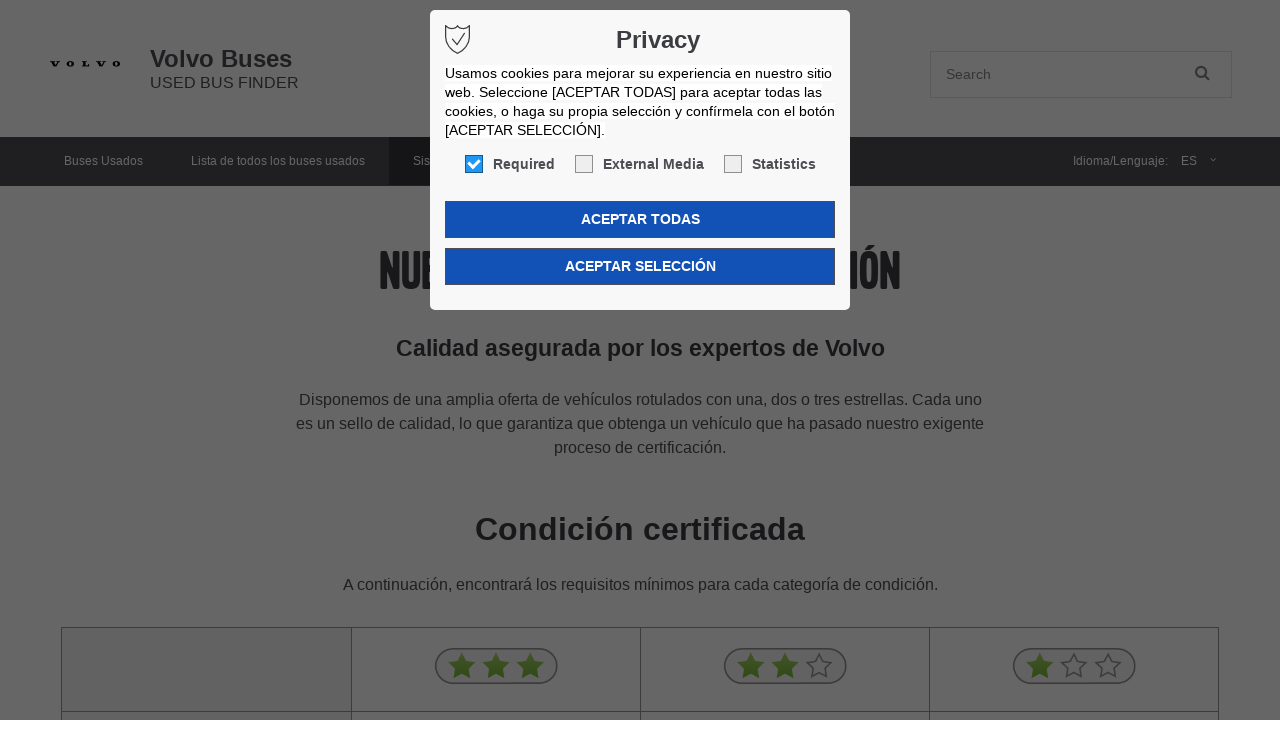

--- FILE ---
content_type: text/html; charset=utf-8
request_url: https://www.volvousedbusfinder.eu/es/sistema-de-valoracion.html
body_size: 10795
content:
<!DOCTYPE html>
<html lang="es">
<head>
<meta charset="utf-8">
<meta name="robots" content="index,follow">
<meta name="description" content="Hay muchas razones para comprar un autobús usado certificado en Volvo Used Bus Center.">
<meta name="keywords" content="">
<meta name="generator" content="Contao Open Source CMS">
<meta name="viewport" content="height=device-height, width=device-width, initial-scale=1.0, minimum-scale=1.0, maximum-scale=1.0, user-scalable=no, target-densitydpi=device-dpi">
<title>Sistema de valoración - Volvo Usedbus Center - Buses Usados Certificados</title>
<base href="https://www.volvousedbusfinder.eu/">
<link rel="shortcut icon" href="files/cto_layout/img/favicon.ico" type="image/x-icon">
<link rel="apple-touch-icon" href="files/cto_layout/img/apple-touch-icon.png">
<link rel="stylesheet" href="system/modules/pct_iconpicker/assets/vendor/font-awesome/4.7.0/css/font-awesome.min.css?v=7fa06f9b"><link rel="stylesheet" href="assets/css/grid.css,colorbox.min.css,tablesorter.min.css,swipe.min.css,styl...-998d67d5.css"><link rel="stylesheet" type="text/css" media="screen" href="assets/css/font-awesome.min.css,swiper.min.css,jquery.mmenu.all.css,animate...-ee85daf6.css">
<!-- pct_themer module (start)-->
<link id="layout_css" rel="stylesheet" title="theme_css_session" type="text/css" href="system/modules/pct_themer/assets/eclipse_cardealer/css/layout.css">
<!-- pct_themer module (end)-->
<link rel="stylesheet" type="text/css" href="files/cto_layout/css/print.css" media="print">
<!-- custom scripts -->
<script src="files/cto_layout/scripts/customize.js"></script>
<script src="assets/js/jquery.min.js-c31f118d.js"></script>

<script data-privacy='3' data-src='https://www.googletagmanager.com/gtag/js?id=G-X8H1LDKW9F'></script>
<script>
	function initGoogleAnalyticsVier()
	{
	  window.dataLayer = window.dataLayer || [];
	  function gtag(){dataLayer.push(arguments);}
	  gtag('js', new Date());
	  gtag('config', 'G-X8H1LDKW9F');
	}
	
	// Optin privacy setting token
	var token = localStorage.getItem('user_privacy_settings');
	if( token == undefined )
	{
		token = '';
	}
	if(token.indexOf(3) >= 0)
	{
	  	initGoogleAnalyticsVier();
	}
	
	// listen to privacy event
	jQuery(document).on('Privacy.changed',function(event,params)
	{
		if(params.level.indexOf(3) >= 0)
		{
			initGoogleAnalyticsVier();
		}
	});	
</script>


<script>

function initGoogleAnalytics()
{
  (function(i,s,o,g,r,a,m){i['GoogleAnalyticsObject']=r;i[r]=i[r]||function(){(i[r].q=i[r].q||[]).push(arguments)},i[r].l=1*new Date();a=s.createElement(o),m=s.getElementsByTagName(o)[0];a.async=1;a.src=g;m.parentNode.insertBefore(a,m)})(window,document,'script','https://www.google-analytics.com/analytics.js','ga');
  ga('create', 'UA-108296534-1', 'auto');
  ga('set', 'anonymizeIp', true);
  ga('send', 'pageview');
}

// Optin privacy setting token
var token = localStorage.getItem('user_privacy_settings');
if( token == undefined )
{
	token = '';
}
if(token.indexOf(3) >= 0)
{
  	initGoogleAnalytics();
}

// listen to privacy event
jQuery(document).on('Privacy.changed',function(event,params)
{
	if(params.level.indexOf(3) >= 0)
	{
		initGoogleAnalytics();
	}
});

</script>

<link rel="apple-touch-icon" sizes="57x57" href="/files/cto_layout/img/favicon/apple-icon-57x57.png">
<link rel="apple-touch-icon" sizes="60x60" href="/files/cto_layout/img/favicon/apple-icon-60x60.png">
<link rel="apple-touch-icon" sizes="72x72" href="/files/cto_layout/img/favicon/apple-icon-72x72.png">
<link rel="apple-touch-icon" sizes="76x76" href="/files/cto_layout/img/favicon/apple-icon-76x76.png">
<link rel="apple-touch-icon" sizes="114x114" href="/files/cto_layout/img/favicon/apple-icon-114x114.png">
<link rel="apple-touch-icon" sizes="120x120" href="/files/cto_layout/img/favicon/apple-icon-120x120.png">
<link rel="apple-touch-icon" sizes="144x144" href="/files/cto_layout/img/favicon/apple-icon-144x144.png">
<link rel="apple-touch-icon" sizes="152x152" href="/files/cto_layout/img/favicon/apple-icon-152x152.png">
<link rel="apple-touch-icon" sizes="180x180" href="/files/cto_layout/img/favicon/apple-icon-180x180.png">
<link rel="icon" type="image/png" sizes="192x192"  href="/files/cto_layout/img/favicon/android-icon-192x192.png">
<link rel="icon" type="image/png" sizes="32x32" href="/files/cto_layout/img/favicon/favicon-32x32.png">
<link rel="icon" type="image/png" sizes="96x96" href="/files/cto_layout/img/favicon/favicon-96x96.png">
<link rel="icon" type="image/png" sizes="16x16" href="/files/cto_layout/img/favicon/favicon-16x16.png">
<link rel="manifest" href="/files/cto_layout/img/favicon/manifest.json">
<meta name="msapplication-TileColor" content="#ffffff">
<meta name="msapplication-TileImage" content="/files/cto_layout/img/favicon/ms-icon-144x144.png">
<meta name="theme-color" content="#ffffff">
</head>
<body class="mac chrome blink ch131 home float_left">


<div id="privacy_optin_666" class="mod_privacy_optin_medium">
	<div class="privacy_overlay"></div>
	<div class="privacy_popup">
		<div class="privacy_content">
			<div class="privacy_settings">
				<!-- info text after ajax -->
				<div id="ajax_info_666" class="ajax_info"></div>
									<h2>Privacy</h2>
								<div class="privacy_text"><p><span style="color: #000000; font-family: Roboto, sans-serif; font-size: 14px; font-style: normal; font-variant-ligatures: normal; font-variant-caps: normal; font-weight: 400; letter-spacing: normal; orphans: 2; text-align: start; text-indent: 0px; text-transform: none; white-space: normal; widows: 2; word-spacing: 0px; -webkit-text-stroke-width: 0px; background-color: #ffffff; text-decoration-thickness: initial; text-decoration-style: initial; text-decoration-color: initial; display: inline !important; float: none;">Usamos cookies para mejorar su experiencia en nuestro sitio web. Seleccione [ACEPTAR TODAS] para aceptar todas las cookies, o haga su propia selección y confírmela con el botón [ACEPTAR SELECCIÓN].</span></p></div>
				<form id="user_privacy_settings_666" name="user_privacy_settings" method="post">
					<input type="hidden" name="FORM_SUBMIT" value="user_privacy_settings">
					<input type="hidden" name="REQUEST_TOKEN" value="XYoz3W5tedHrJtVwTsd96Gl-PhdLtLFfdjO1tjpg4ks">
					<div class="privacy_checkboxes">
												<div class="privacy_item active">
							<label class="privacy_label">Required								<input type="checkbox" required class="checkbox mandatory" name="privacy" id="cookiebar_privacy_1" value="1" checked>
								<span class="privacy_checkmark"></span>
							</label>
						</div>
																		<div class="privacy_item">
							<label class="privacy_label">External Media								<input type="checkbox" class="checkbox" name="privacy" id="cookiebar_privacy_2" value="2">
								<span class="privacy_checkmark"></span>
							</label>
						</div>
																		<div class="privacy_item">
							<label class="privacy_label">Statistics								<input type="checkbox" class="checkbox" name="privacy" id="cookiebar_privacy_3" value="3">
								<span class="privacy_checkmark"></span>
							</label>
						</div>
											</div>
					<div class="privacy_buttons">
						<input type="submit" name="save_all_settings" class="submit all" value="ACEPTAR TODAS">
						<input type="submit" name="save_settings" class="submit "  value="ACEPTAR SELECCIÓN">
					</div>
				</form>
				<div class="privacy_links">
															<!--<a href="#" class="privacy_help_link">&#123;&#123;iflng::en&#125;&#125;Further information&#123;&#123;iflng&#125;&#125;&#123;&#123;iflng::de&#125;&#125;Weitere Informationen&#123;&#123;iflng&#125;&#125;</a>//-->
				</div>
			</div>
			<div class="privacy_help">
				<div></div>
				<div class="privacy_help_link"></div>
			</div>
		</div>
	</div>
</div>

<script>
jQuery(document).ready(function()
{
	// remove token
	if(window.location.search.indexOf('clear_privacy_settings') >= 0)
	{
		PrivacyManager.optout('es/sistema-de-valoracion.html');
	}

	var privacy = localStorage.getItem('user_privacy_settings');
	var expires = Number( localStorage.getItem('user_privacy_settings_expires') );
	// check lease time
	var now = new Date().setDate(new Date().getDate());
	if( now >= expires )
	{
		expires = 0;
	}

	if(privacy == undefined || privacy == '' || expires <= 0 )
	{
		jQuery('#privacy_optin_666').addClass('open');
		// set privacy level to -1
		privacy = '0';
	}

	// set a body class
	jQuery('body').addClass('privacy_setting_'+privacy.toString().split(',').join('-'));

	// hide the info
	jQuery('#ajax_info_666').hide();

	var form = jQuery('#user_privacy_settings_666');
	var isValid = false;

	// remove readonly from submit when user changes its selection
	form.find('input[type="checkbox"]').change(function(e)
	{
		isValid = false;
		// required field changed
		if( form.find('input[required].mandatory').is(':checked') === true )
		{
			isValid = true;
		}

		form.find('input[name="save_settings"]').addClass('readonly');
		form.find('input[name="save_settings"]').prop('disabled', true);
		
		if( isValid === true )
		{
			form.find('input[name="save_settings"]').removeClass('readonly');
			form.find('input[name="save_settings"]').prop('disabled', false);
		}
	});

	// allow all
	form.find('input[name="save_all_settings"]').click(function(e) 
	{
		e.preventDefault();
		// check all checkboxes for user feedback
		form.find('input[type="checkbox"]').prop('checked',true);
		// all good
		isValid = true;
		// fire save
		form.find('input[name="save_settings"]').trigger('click');
	});

		// preselections make it valid
	isValid = true;
	
	form.find('input[name="save_settings"]').click(function(e)
	{
		e.preventDefault();

		// check if a required field is still not set
		if( isValid === false )
		{
			return false;
		}

		// show ajax info
		jQuery('#ajax_info_666').fadeIn(50);
		
		// get the user selection
		var privacy = PrivacyManager.getUserSelectionFromFormData( form.serializeArray() ).join(',');
		
		// set local storage
		localStorage.setItem('user_privacy_settings',privacy);
		// set lease time
		var expires = new Date().setDate(new Date().getDate() + 30);
		localStorage.setItem('user_privacy_settings_expires',expires);
		// set a body class
		jQuery('body').addClass('privacy_setting_'+privacy.toString().split(',').join('-'));
		// remove negative body class
		jQuery('body').removeClass('privacy_setting_0');
		setTimeout(function()
		{
			// fire JS event
			jQuery(document).trigger('Privacy.changed',{'level':privacy});

			// fire form as usal to catch it via php
			//form.submit();
		}, 500);

	});

	// help info
	jQuery('#privacy_optin_666 .privacy_help_link').click(function()
	{
		jQuery('#privacy_optin_666 .privacy_popup').toggleClass('view_help');
	});

	// help - scrollToTop
	jQuery('#privacy_optin_666 .privacy_help_link').click(function()
	{
		jQuery("html, body").animate({ scrollTop: 0 });
		return false;
	});

});

// listen to Privacy event
jQuery(document).on('Privacy.changed',function(event,params)
{
	if(PrivacyManager.hasAccess(1))
	{
		jQuery('#privacy_optin_666').removeClass('open');
		// send ajax for log file
		jQuery.ajax(
		{
			url:location.href,
			data:{'user_privacy_settings':params.level,'tstamp':Math.round(new Date().getTime()/1000)}
		});
	}
});

// Opt-out listener
jQuery(document).ready(function()
{
	jQuery('.privacy_optout_click, .privacy_optout_link').click(function()
	{
		PrivacyManager.optout();
	});
});
</script>


<!--[if lt IE 9]><p id="chromeframe">You are using an outdated browser. <a href="http://browsehappy.com/">Upgrade your browser today</a> or <a href="http://www.google.com/chromeframe/?redirect=true">install Google Chrome Frame</a> to better experience this site.</p><![endif]-->
<div>
	
	<div id="contentwrapper">
		<div id="fix-wrapper">
		<div id="top-wrapper">
												<div id="top">
						<div class="inside">
							
<ul><li>&nbsp;</li></ul>
<!--<ul class="top-links list-inline">
	<li><i class="fa fa-globe"></i>
        &#123;&#123;iflng::de&#125;&#125;<a href="https://www.volvobuses.at/de-at/market-selector.html">Markt wechseln</a> <i class="fa fa-chevron-right"></i>
		&#123;&#123;iflng::en&#125;&#125;<a href="https://www.volvobuses.com/en-en/market-selector.html">Choose market</a> <i class="fa fa-chevron-right"></i>
		&#123;&#123;iflng::sv&#125;&#125;<a href="https://www.volvobuses.se/sv-se/market-selector.html">Choose market</a> <i class="fa fa-chevron-right"></i>
		&#123;&#123;iflng::es&#125;&#125;<a href="https://www.volvobuses.es/es-es/market-selector.html">Choose market</a> <i class="fa fa-chevron-right"></i>
		&#123;&#123;iflng::da&#125;&#125;<a href="https://www.volvobuses.dk/da-dk/market-selector.html">Choose market</a> <i class="fa fa-chevron-right"></i>
		&#123;&#123;iflng::fi&#125;&#125;<a href="https://www.volvobuses.fi/fi-fi/market-selector.html">Choose market</a> <i class="fa fa-chevron-right"></i>
		&#123;&#123;iflng&#125;&#125;
    </li>
    <li><i class="fa fa-info"></i>
        &#123;&#123;iflng::de&#125;&#125;<a href="https://www.volvobuses.at/de-at/contact/contact-us.html">Kontaktieren Sie uns</a> <i class="fa fa-chevron-right"></i>
		&#123;&#123;iflng::en&#125;&#125;<a href="https://www.volvobuses.com/en-en/contact/contact-us.html">Contact us</a> <i class="fa fa-chevron-right"></i>
		&#123;&#123;iflng::sv&#125;&#125;<a href="https://www.volvobuses.se/sv-se/contact/contact-us.html">Kontakta oss</a> <i class="fa fa-chevron-right"></i>
		&#123;&#123;iflng::es&#125;&#125;<a href="https://www.volvobuses.es/es-es/contact/contact-us.html">Contacto</a> <i class="fa fa-chevron-right"></i>
		&#123;&#123;iflng::da&#125;&#125;<a href="https://www.volvobuses.dk/da-dk/contact/contact-us.html">Kontakta os</a> <i class="fa fa-chevron-right"></i>
		&#123;&#123;iflng::fi&#125;&#125;<a href="https://www.volvobuses.fi/fi-fi/contact/contact-us.html">Ota yhteyttä</a> <i class="fa fa-chevron-right"></i>
		&#123;&#123;iflng&#125;&#125;
    </li>
    <li><i class="fa fa-map-marker"></i>
        &#123;&#123;iflng::de&#125;&#125;<a href="https://www.volvobuses.at/de-at/contact/dealers-workshops.html">Werkstätten</a> <i class="fa fa-chevron-right"></i>
		&#123;&#123;iflng::en&#125;&#125;<a href="https://www.volvobuses.com/en-en/contact/dealers-workshops.html">Find Dealer</a> <i class="fa fa-chevron-right"></i>
		&#123;&#123;iflng::sv&#125;&#125;<a href="https://www.volvobuses.se/sv-se/contact/dealers-workshops.html">Hitta serviceverkstad</a> <i class="fa fa-chevron-right"></i>
		&#123;&#123;iflng::es&#125;&#125;<a href="https://www.volvobuses.es/es-es/contact/dealers-workshops.html">Buscar concesionario</a> <i class="fa fa-chevron-right"></i>
		&#123;&#123;iflng::da&#125;&#125;<a href="https://www.volvobuses.dk/da-dk/contact/dealers-workshops.html">Find forhandler</a> <i class="fa fa-chevron-right"></i>
		&#123;&#123;iflng::fi&#125;&#125;<a href="https://www.volvobuses.fi/fi-fi/contact/dealers-workshops.html">Etsi jälleenmyyjä</a> <i class="fa fa-chevron-right"></i>
		&#123;&#123;iflng&#125;&#125;
    </li>
    <li class="last"><i class="fa fa-shopping-cart"></i>
        <a target="_blank" href="https://merchandise.volvotrucks.com/en/catalog/node/truck-models-volvo-bus-scale-models">Volvo Merchandise</a> <i class="fa fa-chevron-right"></i>
    </li>	
</ul>//-->							<hr class="clear">
						</div>
						<div class="offcanvas-trigger"><span class="line1"></span><span class="line2"></span></div>
					</div>
									
												<header id="header" class="header original">
						<div class="inside">
							<div class="inside2">
							

<div class="logo"><a href="es/buses-usados.html"></a></div>

<div class="title">
<span class="section">Volvo Buses</span> <span class="location">Used Bus Finder</span>
</div>
<!-- indexer::stop -->
<div class="mod_search block">

        
    <form action="https://www.volvobuses.es/es-es/search-results.html" method="get">
    <div class="formbody">
      <div class="widget widget-text">
        <label for="ctrl_keywords_642" class="invisible">Palabras clave</label>
        <input type="search" name="fulltext" id="ctrl_keywords_642" class="text" placeholder="Search" value="">
      </div>
      <div class="widget widget-submit">
        <button type="submit" id="ctrl_submit_642" class="submit"><i class="fa fa-search"></i></button>
      </div>
          </div>
  </form>

  
  

</div>
<!-- indexer::continue -->
							</div>
							<div id="navi">
								<div class="inside3">
																</div>
							</div>
							<div id="navi2">
								<div class="inside3">
								
<div class="mod_langswitcher meta-nav">
Idioma/Lenguaje:	
<div class="mod_langswitcher_inside">



ES


<ul>
<li><a href="de/zertifizierte-gebrauchtbusse.html">DE</a></li>
<li><a href="en/used-buses.html">EN</a></li>
<li><a href="sv/begagnade-bussar.html">SV</a></li>
<li><a href="es/buses-usados.html">ES</a></li>
<li><a href="fi/kaytetyt-linja-autot.html">FI</a></li>
</ul>
</div>
</div>
<!-- indexer::stop -->
<nav class="mod_navigation mainmenu block" itemscope itemtype="http://schema.org/SiteNavigationElement">

  
  <a href="es/sistema-de-valoracion.html#skipNavigation644" class="invisible">Saltar navegación</a>

     
<ul class="vlist level_1">
        
    <li class="float_left floatbox sibling"><ol class="inner">    
    	
	<li class="mlist float_left home sibling first ">
	 
			<a href="es/buses-usados.html" title="Certified Used Buses" class="a-level_1 float_left home sibling first"><span>Buses Usados</span></a>
					
          	</li>
		
	
         
        
    	
	<li class="mlist float_left list sort sibling ">
	 
			<a href="es/lista-de-todos-los-buses-usados.html" title="Listado de stock de los autobuses de ocasión" class="a-level_1 float_left list sort sibling"><span>Lista de todos los buses usados</span></a>
					
          	</li>
		
	
         
        
    	
	<li class="mlist active float_left mm-selected">
	 
			<a href="es/sistema-de-valoracion.html" title="Sistema de valoración" class="a-level_1 active float_left"><span>Sistema de valoración</span></a>
					
          	</li>
		
	
         
        
    	
	<li class="mlist float_left team sibling last ">
	 
			<a href="es/centros-de-autobuses-usados.html" title="Centros de autobuses usados" class="a-level_1 float_left team sibling last"><span>Centros de autobuses usados</span></a>
					
          	</li>
	</ol></li>	
	
     </ul>
  <span id="skipNavigation644" class="invisible"></span>

</nav>
<!-- indexer::continue -->
								</div>
							</div>							
						</div>	
						<div class="clear"></div>
					</header>
					<div class="clear"></div>
									</div>
		</div>		
					<div id="slider">
				<div class="inside">
					
<section class="ce_accordionSingle first last ce_accordion ce_text block" id="mobnav2">

  <div class="toggler">
    Sistema de valoración  </div>

  <div class="accordion">
    <div>
              <p>
<!-- indexer::stop -->
<nav class="mod_navigation block" id="mobnav2" itemscope itemtype="http://schema.org/SiteNavigationElement">

  
  <a href="es/sistema-de-valoracion.html#skipNavigation645" class="invisible">Saltar navegación</a>

  <ul class="vlist level_1">
        
    	
	<li class="mlist float_left home sibling first "><a href="es/buses-usados.html" title="Certified Used Buses" class="a-level_1 float_left home sibling first"><i class="float_left home sibling first"></i>Buses Usados</a></li>

         
    	
	<li class="mlist float_left list sort sibling "><a href="es/lista-de-todos-los-buses-usados.html" title="Listado de stock de los autobuses de ocasión" class="a-level_1 float_left list sort sibling"><i class="float_left list sort sibling"></i>Lista de todos los buses usados</a></li>

         
    	
	<li class="mlist active float_left mm-selected"><a href="es/sistema-de-valoracion.html" title="Sistema de valoración" class="a-level_1 active float_left"><i class="active float_left"></i>Sistema de valoración</a></li>

         
    	
	<li class="mlist float_left team sibling last "><a href="es/centros-de-autobuses-usados.html" title="Centros de autobuses usados" class="a-level_1 float_left team sibling last"><i class="float_left team sibling last"></i>Centros de autobuses usados</a></li>

     </ul>



  <span id="skipNavigation645" class="invisible"></span>

</nav>
<!-- indexer::continue -->
</p>      
      
          </div>
  </div>

</section>
  
				</div>
			</div>
				
									
					<div id="wrapper">
				<div id="container">
					
											<section id="main">
							<div class="inside">
								

  <div class="mod_article rating first block" id="article-10913">
    
          <div class="ce_text_extented first last block align-center color-default font_no_serif font-size-default font-style-default lh-default font-weight-default mt-default mb-default mt-default-s mt-default-s" style=" max-width:700px;">
	
<div  class="ce_textarea attribute textarea"><h1>Nuestro sistema de calificación</h1>
<h4>Calidad asegurada por los expertos de Volvo</h4>
<p>Disponemos de una amplia oferta de vehículos rotulados con una, dos o tres estrellas. Cada uno es un sello de calidad, lo que garantiza que obtenga un vehículo que ha pasado nuestro exigente proceso de certificación.</p></div>
</div>    
      </div>



  <div class="mod_article block" id="article-10914">
    
          <div class="ce_text_extented first block align-center color-default font_no_serif font-size-default font-style-default lh-default font-weight-default mt-default mb-xs mt-no-s mb-xs-s" style="">
	
<div  class="ce_textarea attribute textarea"><h2>Condición certificada</h2>
<p>A continuación, encontrará los requisitos mínimos para cada categoría de condición.</p></div>
</div>
<div class="no-mobile">
<div class="ce_table klassifizierung block">

        
  
  <table id="table_74817">
    
          <thead>
        <tr>
                      <th class="head_0 col_first unsortable">&nbsp;</th>
                      <th class="head_1"><img src="files/cto_layout/img/3-stars.png"  width="200" height="60" alt="3-stars"></th>
                      <th class="head_2"><img src="files/cto_layout/img/2-stars.png"  width="200" height="60" alt="2-stars"></th>
                      <th class="head_3 col_last"><img src="files/cto_layout/img/1-stars.png"  width="200" height="60" alt="1-stars"></th>
                  </tr>
      </thead>
    
    
    <tbody>
              <tr class="row_0 row_first odd">
                                    <th scope="row" class="col_0 col_first">Edad</th>
                                                <td class="col_1">Hasta 4 años</td>
                                                <td class="col_2">Hasta 6 años</td>
                                                <td class="col_3 col_last">Cada</td>
                              </tr>
              <tr class="row_1 even">
                                    <th scope="row" class="col_0 col_first">Kilometraje</th>
                                                <td class="col_1">Hasta 400,000 km</td>
                                                <td class="col_2">Hasta 600.000 km</td>
                                                <td class="col_3 col_last">Cada</td>
                              </tr>
              <tr class="row_2 odd">
                                    <th scope="row" class="col_0 col_first">Condición de los neumáticos</th>
                                                <td class="col_1">Al menos 60%</td>
                                                <td class="col_2">Al menos 50%</td>
                                                <td class="col_3 col_last">Cada</td>
                              </tr>
              <tr class="row_3 even">
                                    <th scope="row" class="col_0 col_first">Examen técnico</th>
                                                <td class="col_1"><span class="fa-check fa" ></span></td>
                                                <td class="col_2"><span class="fa-check fa" ></span></td>
                                                <td class="col_3 col_last"><span class="fa-check fa" ></span></td>
                              </tr>
              <tr class="row_4 odd">
                                    <th scope="row" class="col_0 col_first">Inspección anual (TÜV)</th>
                                                <td class="col_1"><span class="fa-check fa" ></span></td>
                                                <td class="col_2"><span class="fa-check fa" ></span></td>
                                                <td class="col_3 col_last">Not mandatory</td>
                              </tr>
              <tr class="row_5 even">
                                    <th scope="row" class="col_0 col_first">En condiciciones para circular</th>
                                                <td class="col_1"><span class="fa-check fa" ></span></td>
                                                <td class="col_2"><span class="fa-check fa" ></span></td>
                                                <td class="col_3 col_last"><span class="fa-check fa" ></span></td>
                              </tr>
              <tr class="row_6 odd">
                                    <th scope="row" class="col_0 col_first">Limpiado</th>
                                                <td class="col_1"><span class="fa-check fa" ></span></td>
                                                <td class="col_2"><span class="fa-check fa" ></span></td>
                                                <td class="col_3 col_last"><span class="fa-check fa" ></span></td>
                              </tr>
              <tr class="row_7 row_last even">
                                    <th scope="row" class="col_0 col_first">Revisado</th>
                                                <td class="col_1">Revisión completa<sup>1</sup></td>
                                                <td class="col_2">Revisión visual<sup>2</sup></td>
                                                <td class="col_3 col_last">-</td>
                              </tr>
          </tbody>
  </table>


</div>

</div>
<section class="ce_accordionSingle klassifizierung-3stars ce_accordion ce_text block">

  <div class="toggler">
    <img src="files/cto_layout/img/3-stars.png"  width="200" height="60" alt="3-stars">  </div>

  <div class="accordion">
    <div>
              <p>
<div class="ce_table klassifizierung block">

        
  
  <table id="table_74817">
    
          <thead>
        <tr>
                      <th class="head_0 col_first unsortable">&nbsp;</th>
                      <th class="head_1"><img src="files/cto_layout/img/3-stars.png"  width="200" height="60" alt="3-stars"></th>
                      <th class="head_2"><img src="files/cto_layout/img/2-stars.png"  width="200" height="60" alt="2-stars"></th>
                      <th class="head_3 col_last"><img src="files/cto_layout/img/1-stars.png"  width="200" height="60" alt="1-stars"></th>
                  </tr>
      </thead>
    
    
    <tbody>
              <tr class="row_0 row_first odd">
                                    <th scope="row" class="col_0 col_first">Edad</th>
                                                <td class="col_1">Hasta 4 años</td>
                                                <td class="col_2">Hasta 6 años</td>
                                                <td class="col_3 col_last">Cada</td>
                              </tr>
              <tr class="row_1 even">
                                    <th scope="row" class="col_0 col_first">Kilometraje</th>
                                                <td class="col_1">Hasta 400,000 km</td>
                                                <td class="col_2">Hasta 600.000 km</td>
                                                <td class="col_3 col_last">Cada</td>
                              </tr>
              <tr class="row_2 odd">
                                    <th scope="row" class="col_0 col_first">Condición de los neumáticos</th>
                                                <td class="col_1">Al menos 60%</td>
                                                <td class="col_2">Al menos 50%</td>
                                                <td class="col_3 col_last">Cada</td>
                              </tr>
              <tr class="row_3 even">
                                    <th scope="row" class="col_0 col_first">Examen técnico</th>
                                                <td class="col_1"><span class="fa-check fa" ></span></td>
                                                <td class="col_2"><span class="fa-check fa" ></span></td>
                                                <td class="col_3 col_last"><span class="fa-check fa" ></span></td>
                              </tr>
              <tr class="row_4 odd">
                                    <th scope="row" class="col_0 col_first">Inspección anual (TÜV)</th>
                                                <td class="col_1"><span class="fa-check fa" ></span></td>
                                                <td class="col_2"><span class="fa-check fa" ></span></td>
                                                <td class="col_3 col_last">Not mandatory</td>
                              </tr>
              <tr class="row_5 even">
                                    <th scope="row" class="col_0 col_first">En condiciciones para circular</th>
                                                <td class="col_1"><span class="fa-check fa" ></span></td>
                                                <td class="col_2"><span class="fa-check fa" ></span></td>
                                                <td class="col_3 col_last"><span class="fa-check fa" ></span></td>
                              </tr>
              <tr class="row_6 odd">
                                    <th scope="row" class="col_0 col_first">Limpiado</th>
                                                <td class="col_1"><span class="fa-check fa" ></span></td>
                                                <td class="col_2"><span class="fa-check fa" ></span></td>
                                                <td class="col_3 col_last"><span class="fa-check fa" ></span></td>
                              </tr>
              <tr class="row_7 row_last even">
                                    <th scope="row" class="col_0 col_first">Revisado</th>
                                                <td class="col_1">Revisión completa<sup>1</sup></td>
                                                <td class="col_2">Revisión visual<sup>2</sup></td>
                                                <td class="col_3 col_last">-</td>
                              </tr>
          </tbody>
  </table>


</div>
</p>      
      
          </div>
  </div>

</section>

<section class="ce_accordionSingle klassifizierung-2stars ce_accordion ce_text block">

  <div class="toggler">
    <img src="files/cto_layout/img/2-stars.png"  width="200" height="60" alt="2-stars">  </div>

  <div class="accordion">
    <div>
              <p>
<div class="ce_table klassifizierung block">

        
  
  <table id="table_74817">
    
          <thead>
        <tr>
                      <th class="head_0 col_first unsortable">&nbsp;</th>
                      <th class="head_1"><img src="files/cto_layout/img/3-stars.png"  width="200" height="60" alt="3-stars"></th>
                      <th class="head_2"><img src="files/cto_layout/img/2-stars.png"  width="200" height="60" alt="2-stars"></th>
                      <th class="head_3 col_last"><img src="files/cto_layout/img/1-stars.png"  width="200" height="60" alt="1-stars"></th>
                  </tr>
      </thead>
    
    
    <tbody>
              <tr class="row_0 row_first odd">
                                    <th scope="row" class="col_0 col_first">Edad</th>
                                                <td class="col_1">Hasta 4 años</td>
                                                <td class="col_2">Hasta 6 años</td>
                                                <td class="col_3 col_last">Cada</td>
                              </tr>
              <tr class="row_1 even">
                                    <th scope="row" class="col_0 col_first">Kilometraje</th>
                                                <td class="col_1">Hasta 400,000 km</td>
                                                <td class="col_2">Hasta 600.000 km</td>
                                                <td class="col_3 col_last">Cada</td>
                              </tr>
              <tr class="row_2 odd">
                                    <th scope="row" class="col_0 col_first">Condición de los neumáticos</th>
                                                <td class="col_1">Al menos 60%</td>
                                                <td class="col_2">Al menos 50%</td>
                                                <td class="col_3 col_last">Cada</td>
                              </tr>
              <tr class="row_3 even">
                                    <th scope="row" class="col_0 col_first">Examen técnico</th>
                                                <td class="col_1"><span class="fa-check fa" ></span></td>
                                                <td class="col_2"><span class="fa-check fa" ></span></td>
                                                <td class="col_3 col_last"><span class="fa-check fa" ></span></td>
                              </tr>
              <tr class="row_4 odd">
                                    <th scope="row" class="col_0 col_first">Inspección anual (TÜV)</th>
                                                <td class="col_1"><span class="fa-check fa" ></span></td>
                                                <td class="col_2"><span class="fa-check fa" ></span></td>
                                                <td class="col_3 col_last">Not mandatory</td>
                              </tr>
              <tr class="row_5 even">
                                    <th scope="row" class="col_0 col_first">En condiciciones para circular</th>
                                                <td class="col_1"><span class="fa-check fa" ></span></td>
                                                <td class="col_2"><span class="fa-check fa" ></span></td>
                                                <td class="col_3 col_last"><span class="fa-check fa" ></span></td>
                              </tr>
              <tr class="row_6 odd">
                                    <th scope="row" class="col_0 col_first">Limpiado</th>
                                                <td class="col_1"><span class="fa-check fa" ></span></td>
                                                <td class="col_2"><span class="fa-check fa" ></span></td>
                                                <td class="col_3 col_last"><span class="fa-check fa" ></span></td>
                              </tr>
              <tr class="row_7 row_last even">
                                    <th scope="row" class="col_0 col_first">Revisado</th>
                                                <td class="col_1">Revisión completa<sup>1</sup></td>
                                                <td class="col_2">Revisión visual<sup>2</sup></td>
                                                <td class="col_3 col_last">-</td>
                              </tr>
          </tbody>
  </table>


</div>
</p>      
      
          </div>
  </div>

</section>

<section class="ce_accordionSingle klassifizierung-1stars ce_accordion ce_text block">

  <div class="toggler">
    <img src="files/cto_layout/img/1-stars.png"  width="200" height="60" alt="1-stars">  </div>

  <div class="accordion">
    <div>
              <p>
<div class="ce_table klassifizierung block">

        
  
  <table id="table_74817">
    
          <thead>
        <tr>
                      <th class="head_0 col_first unsortable">&nbsp;</th>
                      <th class="head_1"><img src="files/cto_layout/img/3-stars.png"  width="200" height="60" alt="3-stars"></th>
                      <th class="head_2"><img src="files/cto_layout/img/2-stars.png"  width="200" height="60" alt="2-stars"></th>
                      <th class="head_3 col_last"><img src="files/cto_layout/img/1-stars.png"  width="200" height="60" alt="1-stars"></th>
                  </tr>
      </thead>
    
    
    <tbody>
              <tr class="row_0 row_first odd">
                                    <th scope="row" class="col_0 col_first">Edad</th>
                                                <td class="col_1">Hasta 4 años</td>
                                                <td class="col_2">Hasta 6 años</td>
                                                <td class="col_3 col_last">Cada</td>
                              </tr>
              <tr class="row_1 even">
                                    <th scope="row" class="col_0 col_first">Kilometraje</th>
                                                <td class="col_1">Hasta 400,000 km</td>
                                                <td class="col_2">Hasta 600.000 km</td>
                                                <td class="col_3 col_last">Cada</td>
                              </tr>
              <tr class="row_2 odd">
                                    <th scope="row" class="col_0 col_first">Condición de los neumáticos</th>
                                                <td class="col_1">Al menos 60%</td>
                                                <td class="col_2">Al menos 50%</td>
                                                <td class="col_3 col_last">Cada</td>
                              </tr>
              <tr class="row_3 even">
                                    <th scope="row" class="col_0 col_first">Examen técnico</th>
                                                <td class="col_1"><span class="fa-check fa" ></span></td>
                                                <td class="col_2"><span class="fa-check fa" ></span></td>
                                                <td class="col_3 col_last"><span class="fa-check fa" ></span></td>
                              </tr>
              <tr class="row_4 odd">
                                    <th scope="row" class="col_0 col_first">Inspección anual (TÜV)</th>
                                                <td class="col_1"><span class="fa-check fa" ></span></td>
                                                <td class="col_2"><span class="fa-check fa" ></span></td>
                                                <td class="col_3 col_last">Not mandatory</td>
                              </tr>
              <tr class="row_5 even">
                                    <th scope="row" class="col_0 col_first">En condiciciones para circular</th>
                                                <td class="col_1"><span class="fa-check fa" ></span></td>
                                                <td class="col_2"><span class="fa-check fa" ></span></td>
                                                <td class="col_3 col_last"><span class="fa-check fa" ></span></td>
                              </tr>
              <tr class="row_6 odd">
                                    <th scope="row" class="col_0 col_first">Limpiado</th>
                                                <td class="col_1"><span class="fa-check fa" ></span></td>
                                                <td class="col_2"><span class="fa-check fa" ></span></td>
                                                <td class="col_3 col_last"><span class="fa-check fa" ></span></td>
                              </tr>
              <tr class="row_7 row_last even">
                                    <th scope="row" class="col_0 col_first">Revisado</th>
                                                <td class="col_1">Revisión completa<sup>1</sup></td>
                                                <td class="col_2">Revisión visual<sup>2</sup></td>
                                                <td class="col_3 col_last">-</td>
                              </tr>
          </tbody>
  </table>


</div>
</p>      
      
          </div>
  </div>

</section>
<div class="ce_text_extented fusszeile last block align-center color-default font_no_serif font-size-xxxs font-style-default lh-default font-weight-default mt-xs mb-default mt-xs-s mt-default-s" style="">
	
<div  class="ce_textarea attribute textarea"><p style="text-align: center;"><sup>1 </sup>Volvo realiza las reparaciones necesarias y realiza una limpieza a fondo del compartimento del motor.<br><sup>2&nbsp;</sup>Volvo pasa a traves de lasáreas visibles del autobús y realiza limpiezas y reparaciones menores.</p></div>
</div>    
      </div>



  <div class="mod_article last block" id="article-10915">
    
          <div class="ce_text_extented first last block align-center color-default font_no_serif font-size-default font-style-default lh-default font-weight-default mt-default mb-default mt-default-s mt-default-s" style=" max-width:700px;">
	
<div  class="ce_textarea attribute textarea"><h2 style="text-align: center;"><img src="files/cto_layout/img/used-bus-warranty.png" alt="Used Bus Warranty" width="120"></h2>
<h2 style="text-align: center;">Garantía de autobús usado</h2>
<p style="text-align: center;">La calidad es un valor fundamental de Volvo, y eso también se aplica a nuestra oferta de vehículos usados. Creemos que comprar un autobús o autocar de segunda mano debería ser tan fácil y seguro como comprar uno nuevo. Para vehículos Volvo usados de 3 estrellas seleccionados, ofrecemos una garantía limitada de 12 meses. La cobertura es igual a la garantía de la línea motriz de los vehículos nuevos.</p>
<p style="text-align: center;">&nbsp;</p>
<h2 style="text-align: center;">Contratos de servicio</h2>
<p style="text-align: center;">Un autobús usado, certificado por Volvo, es una opción segura, y para vehículos seleccionados ofrecemos contratos de servicio favorables. El costo de mantenimiento predecible y el servicio realizado por nuestros técnicos mejorarán aún más su tiempo de actividad y productividad .</p></div>
</div>    
      </div>

							</div>
						</section>	
										
																					
																							
				</div>
			</div>
				
											<div id="footer_socials">
						<div class="mod_socials">
	<div class="share">Share:</div>
<a href="https://www.facebook.com/sharer.php?u=https://shar.es/1Smklr&t=Volvo%20Buses%20Global" target="_blank"><i class="fa fa-facebook"></i></a>
<a href="https://twitter.com/intent/tweet?text=Volvo%20Buses%20Global&source=sharethiscom&related=sharethis&url=https://shar.es/1SmkjA" target="_blank"><i class="fa fa-twitter"></i></a>
<a href="https://www.linkedin.com/start/join?session_redirect=https%3A%2F%2Fwww.linkedin.com%2Fsharing%2Fshare-offsite%3Fmini%3Dtrue%26url%3Dhttp%253A%252F%252Fwww.volvobuses.com%252Fen-en%252Fhome.html%253Fsthash.NdqaXkuE.mjjo%26title%3DVolvo%2520Buses%2520Global%26summary%3D%26source%3D" target="_blank"><i class="fa fa-linkedin"></i></a></div>				</div>
								
		
									<footer id="footer">
					<div class="inside">
						

<div class="autogrid_wrapper block columns">
<div class="autogrid one_fourth footer-col1 block"><div class="ce_text first last block">

            <h4>Contacto</h4>
      
  
      <ul>
<li><a href="https://www.volvobuses.es/es-es/contact/contact-us.html" target="_blank" rel="noopener">Contacto</a></li>
<li><a href="https://www.volvobuses.es/es-es/contact/dealers-workshops.html" target="_blank" rel="noopener">Buscar concesionario</a></li>
<li><a href="https://www.volvobuses.es/es-es/contact/local-sales-contacts.html" target="_blank" rel="noopener">Oficinas de ventas locales</a></li>
<li><a href="https://www.volvobuses.es/es-es/contact/volvo-action-service.html" target="_blank" rel="noopener">Volvo Action Service</a></li>
</ul>  
  
  

</div>
  
</div>
<div class="autogrid one_fourth footer-col2 block"><div class="ce_text first last block">

            <h4>Servicios en Línea</h4>
      
  
      <ul>
<li><a href="https://www.volvobuses.es/es-es/aftermarket/volvo-buses-online-services.html" target="_blank" rel="noopener">Inicio de sesión en Volvo Bus Online</a></li>
<li><a href="https://supplierportal.volvo.com/_layouts/login.aspx?ReturnUrl=%2f" target="_blank" rel="noopener">Portal de proveedores del Grupo Volvo</a></li>
</ul>  
  
  

</div>
  
</div>
<div class="autogrid one_fourth footer-col3 block"><div class="ce_text first last block">

            <h4>Seguir a Volvo buses</h4>
      
  
      <ul>
<li><a href="https://www.volvobuses.es/es-es/contact/volvo-buses-in-social-media.html" target="_blank" rel="noopener">Social Media</a></li>
</ul>  
  
  

</div>
  
</div>
<div class="autogrid one_fourth footer-col4 block"><div class="ce_text first last block">

            <h4>Acerca de Nosotros</h4>
      
  
      <ul>
<li><a href="https://www.volvobuses.es/es-es/about-us/what-we-do.html" target="_blank" rel="noopener">Lo que hacemos</a></li>
<li><a href="https://www.volvobuses.es/es-es/about-us/history.html" target="_blank" rel="noopener">Historia</a></li>
<li><a href="https://www.volvobuses.es/es-es/about-us/safety.html" target="_blank" rel="noopener">Seguridad</a></li>
<li><a href="https://www.volvobuses.es/es-es/about-us/environmental-care.html" target="_blank" rel="noopener">Protección del medio ambiente</a></li>
<li><a href="https://www.volvobuses.es/es-es/about-us/quality.html" target="_blank" rel="noopener">Calidad</a></li>
<li><a href="https://www.volvobuses.es/es-es/about-us/volvo-group.html" target="_blank" rel="noopener">Grupo Volvo</a></li>
</ul>  
  
  

</div>
  
</div>
</div>
						<a href="es/sistema-de-valoracion.html#contentwrapper" class="totop"></a>
					</div>
				</footer>
							
									<div id="bottom">
					<div class="inside">
						
<ul class="list-unstyled list-inline">

    <li><a href="http://www.volvogroup.com" target="_blank">www.volvogroup.com</a></li>
    <li><a href="https://www.volvogroup.com/en-en/privacy/privacy-es.html" target="_blank">Privacidad</a></li>
    <li><a href="es/privacy-opt-out.html">Privacy Settings</a></li>      
    <li><a href="https://www.volvobuses.es/es-es/misc/cookies.html" target="_blank">Acerca de las cookies</a></li>

   </ul>
<span class="copyright">© Copyright AB Volvo 2026</span>					</div>
				</div>
						
		
	</div>
	
</div>

<div class="body_bottom">
<!-- indexer::stop -->
<nav class="mod_navigation block" id="mobnav" itemscope itemtype="http://schema.org/SiteNavigationElement">

  
  <a href="es/sistema-de-valoracion.html#skipNavigation261" class="invisible">Saltar navegación</a>

  <ul class="vlist level_1">
        
    	
	<li class="mlist trail float_left home first last "><a href="es/buses-usados.html" title="Base" class="a-level_1 trail float_left home first last"><i class="trail float_left home first last"></i>Base</a></li>

     </ul>



  <span id="skipNavigation261" class="invisible"></span>

</nav>
<!-- indexer::continue -->
</div>

<div id="top_link" class="top-link"><a href="es/sistema-de-valoracion.html#contentwrapper" title="Top"><i class="fa fa-chevron-up"></i></a></div>
<script type='text/javascript'>
/* <![CDATA[ */

jQuery(document).ready(function()
{
	// scroll to
	jQuery('#top_link a').click(function(e){
    	e.preventDefault();
    	jQuery("html, body").animate({scrollTop: jQuery('#contentwrapper').offset().top - 100}, 500);
	});
});

/* ]]> */
</script>
<script>jQuery.noConflict();</script>

<script src="assets/jquery-ui/js/jquery-ui.min.js?v=1.13.2"></script>
<script>
  jQuery(function($) {
    $(document).accordion({
      // Put custom options here
      heightStyle: 'content',
      header: '.toggler',
      collapsible: true,
      active:false,
      create: function(event, ui) {
        ui.header.addClass('active');
        $('.toggler').attr('tabindex', 0);
      },
      activate: function(event, ui) {
        ui.newHeader.addClass('active');
        ui.oldHeader.removeClass('active');
        $('.toggler').attr('tabindex', 0);
      }
    });
  });
</script>

<script src="assets/colorbox/js/colorbox.min.js?v=1.6.6"></script>
<script>
  jQuery(function($) {
    $('a[data-lightbox]').map(function() {
      $(this).colorbox({
        // Put custom options here
        loop: false,
        rel: $(this).attr('data-lightbox'),
        maxWidth: '95%',
        maxHeight: '95%'
      });
    });
  });
</script>

<script src="assets/tablesorter/js/tablesorter.min.js?v=2.31.3"></script>
<script>
  jQuery(function($) {
    $('.ce_table .sortable').each(function(i, table) {
      var attr = $(table).attr('data-sort-default'),
          opts = {}, s;

      if (attr) {
        s = attr.split('|');
        opts = { sortList: [[s[0], s[1] == 'desc' | 0]] };
      }

      $(table).tablesorter(opts);
    });
  });
</script>

<script>
/**
 * Premium Contao Themes
 * PrivacyManager
 * @copyright Tim Gatzky 2020
 * @author  Tim Gatzky <info@tim-gatzky.de>
 * @package  pct_privacy_manager
 */
var PrivacyManager =
{
	/**
	 * The privacy localStorage key
	 * @var string
	 */
	privacy_session : 'user_privacy_settings',

	/**
	 * Get the selected privacy checkbox values from a formular array
	 * @param array 
	 * @return array
	 */
	getUserSelectionFromFormData: function (arrSubmitted)
	{
		if (arrSubmitted == null || arrSubmitted == undefined)
		{
			return [];
		}

		var arrReturn = [];
		for (var k in arrSubmitted)
		{
			var v = arrSubmitted[k];
			if (v['name'] == 'privacy')
			{ 
				arrReturn.push(v['value']);
			}
		}
		return arrReturn;
	},


	/**
	 * Access control
	 * @param string
	 */
	hasAccess : function (varSelection)
	{
		var token = localStorage.getItem( this.privacy_session );
		if( token == undefined )
		{
			return false;
		}

		// convert to string
		if( typeof(varSelection) == 'number' )
		{
			varSelection = varSelection.toString();
		}
		// convert to array
		if( typeof(varSelection) == 'string' )
		{
			varSelection = varSelection.split(',');
		}

		for(i in varSelection)
		{
			var value = varSelection[i].toString().replace(' ','');
			if( token.indexOf( value ) >= 0 )
			{
				return true;
			}
		}
		return false;
	},


	/**
	 * Clear privacy settings and redirect page
	 * @param boolean
	 */
	optout: function (strRedirect)
	{
		// clear local storage
		localStorage.removeItem(this.privacy_session);
		localStorage.removeItem(this.privacy_session+'_expires');
		// fire event
		jQuery(document).trigger('Privacy.clear_privacy_settings',{});
		// log
		console.log('Privacy settings cleared');
		// redirect
		if (strRedirect != undefined)
		{
			location.href = strRedirect;
		}
		else
		{
			location.reload();
		}
	},


	/**
	 * Clear all cookies and localstorage
	 */
	clearAll: function()
	{
		// clear all cookies
		document.cookie.split(";").forEach(function(c) { document.cookie = c.replace(/^ +/, "").replace(/=.*/, "=;expires=" + new Date().toUTCString() + ";path=/"); });
		// clear whole localstorage
		window.localStorage.clear();
		for (var i = 0; i <= localStorage.length; i++) 
		{
		   localStorage.removeItem(localStorage.key(i));
		}
		// log
		console.log('Cookies and localstorage cleared');
	}
};
</script>

<script>
/**
 * Univerasl optin protection
 * @param string	Type of element to be protected e.g. img or iframe etc.
 */
PrivacyManager.optin = function(strElementType)
{
	if(strElementType == undefined || strElementType == '')
	{
		return;
	}
	// user settings not applied yet
	if(localStorage.getItem(this.privacy_session) == undefined || localStorage.getItem(this.privacy_session) == '' || localStorage.getItem(this.privacy_session) <= 0)
	{
		return
	}

	// find all scripts having a data-src attribute
	var targets = jQuery(strElementType+'[data-src]');	
	
	if(targets.length > 0)
	{
		jQuery.each(targets,function(i,e)
		{
			var privacy = jQuery(e).data('privacy');
			if(privacy == undefined)
			{
				privacy = 0;
			}
			
			var attr = 'src';
			if(strElementType == 'link')
			{
				attr = 'href';
			}
			else if(strElementType == 'object')
			{
				attr = 'data';
			}
			
			if(localStorage.getItem('user_privacy_settings').indexOf(privacy) >= 0)
			{
				jQuery(e).attr(attr,jQuery(e).data('src') );
			}
		});
	}
}

jQuery(document).on('ready Privacy.changed', function() 
{
	PrivacyManager.optin('script');
	PrivacyManager.optin('link');
	PrivacyManager.optin('iframe');
	PrivacyManager.optin('object');
	PrivacyManager.optin('img');
});
</script>
<script src="assets/swipe/js/swipe.min.js?v=2.2.1"></script>
<script>
  (function() {
    var e = document.querySelectorAll('.content-slider, .slider-control'), c, i;
    for (i=0; i<e.length; i+=2) {
      c = e[i].getAttribute('data-config').split(',');
      new Swipe(e[i], {
        // Put custom options here
        'auto': parseInt(c[0]),
        'speed': parseInt(c[1]),
        'startSlide': parseInt(c[2]),
        'continuous': parseInt(c[3]),
        'menu': e[i+1]
      });
    }
  })();
</script>
<script type="application/ld+json">{"@context":{"contao":"https:\/\/schema.contao.org\/"},"@type":"contao:Page","contao:title":"Sistema de valoraci\u00f3n","contao:pageId":2072,"contao:noSearch":false,"contao:protected":false,"contao:groups":[],"contao:fePreview":false}</script><script src="assets/js/jquery.mmenu.min.all.js,waypoints.min.js,jquery.mb.YTPlayer.js,t...-55b28f79.js"></script>
<script src="files/cto_layout/scripts/swiper/swiper.jquery.min.js"></script>
<script src="files/cto_layout/scripts/scripts.js"></script>


</body>
</html>

--- FILE ---
content_type: text/css
request_url: https://www.volvousedbusfinder.eu/files/cto_layout/css/print.css
body_size: 2094
content:
body {
    width: 200mm;
    height: 270mm;
    font-family:'Arial', sans-serif;
	padding: 1mm;
    background: #ffffff;
}
* {
	margin: 0;
	padding: 0;
	/*line-height: 11pt;*/
	/*position: static!important;*/
	/*width: 210mm;*/
	transform: none!important;
	-webkit-transform: none!important;
	background:transparent !important;
	height: auto!important;
}
html{
	width:210mm;
}

.autogrid_wrapper .autogrid.full {
    padding-left: 0%;
    padding-right: 0%;
}
.autogrid {
    padding-left: 0%;
    padding-right: 0%;
}

#fix-wrapper,
#footer,
#bottom,
.mod_navigation,
.invisible,
.theme-menu-close,
#theme-menu,
.body_top,
.body_bottom,
.stickyheader,
form,
.mod_breadcrumb,
.gallery,
.copy_print,
.map,
.contact-box .ce_text.no-margin{
	display: none!important;
}

body {
    font-size: 12pt!important;
}
.autogrid_wrapper {
	padding:0;
	margin:0;
}
.autogrid_wrapper {
    margin-left: 0;
    margin-right: 0;
}

.image_container img {
	width: 100%!important;
	/*max-width: 210mm;*/
	height: auto!important;
	margin-bottom:3mm;
}

p {
	margin-bottom: 5px;
}

ul {
	margin-bottom: 2mm;
}

ul li {
	margin-bottom: 1mm;
	display:inline;
}
ul li:after{
	content: ', ';
}

.ce_gallery {
	margin: 0mm;
}

h1,h2,h3,h4,h5,h6 {
	margin-bottom: 5mm;
	font-weight: bold;
}
h1,h2,h3{
	font-family: "volvo_broad_proregular";
	font-weight: normal;
}

h1 {
	font-size: 45pt!important;
}

h2 {
	font-size: 12pt!important;
	line-height: 12pt!important;
	font-family:'Arial', sans-serif;	
	
}

h3 {
	font-size: 20pt!important;
	line-height: 20pt!important;
}

h5 {
	font-size: 16pt!important;
	line-height: 19pt!important;
}

h6 {
	font-size: 14pt!important;
	line-height: 17pt!important;
}

table {
	width: 100%;
	border-spacing: 0px;	
}

ol, ul {
    list-style: none;
}

table td {
	padding: 0 0 1mm 0;
}

.isotope .isotope-item {
	position: static!important;
	transform:none!important;
	-webkit-transform: none!important;
}

.mod_portfoliolist.isotope {
	height: auto!important;
}

.mod_portfoliolist .info {
	margin-bottom: 10mm;
}

.mod_portfoliolist.isotope div {
	width: 100%!important;
	height: auto;
}

.tabs {
	display: none;
}

.ce_text_image_bar div {
	height: auto!important;
}

.pdf_link {
	display: none;
}

.mod_customcatalogreader .leftside-inside {
	display: none;
}

.ce_geolocation {
	display: none;
}



/*** sonstiges ***/

.mod_customcatalogreader.cc_cardealer h1 .idnr {
	font-family: Arial, sans-serif;
    color: #919296;
    display: block;
    font-size: 14px;
    line-height:12px;
}

.single-leftside {
    width: 49% !important;
    float: left;
    margin-right:1%;
}
.single-rightside {
    width: 49% !important;
    float: right;
    margin-left:1%;
}

.single-top .single-leftside {
    float: right;
    margin-right:0%;
    margin-left:1%;
}
.single-top .single-rightside {
    width: 49% !important;
    float: left;
    margin-left:0;
    margin-right:1%;    
}

.single-top-content.warranty .single-leftside {
	margin-top:-10mm;
}

.mod_customcatalogreader.cc_cardealer .volvobuscenter{
    color: #919296;
    clear: both;
    padding-bottom: 5mm;
}

.single-bottom{
	width:100% !important;
	clear:both;
    padding-top: 5mm;
    font-size:0.85em;
}

.mod_customcatalogreader.cc_cardealer table.table-striped:not(.white) td, .mod_customcatalogreader.cc_cardealer table.table-striped:not(.white) th {
    border-bottom: 1px solid #979797;
    padding: 5px;
}


.contact-box {
	clear:both;
	font-size:0.9em;
	padding-top:5mm;
}
.contact-box h2{
	border:0;
	font-size:10pt!important;
	padding:0px;
	float:left;
}
.contact-box h2:after{
	content:': ';
}
.contact-box .ce_text{
	font-size:10pt!important;
	float:left;
	padding-left:10px;
}
.contact-box .ce_text p{
	float:left;
}

.contact-box .autogrid-first{
	width:100%;
}


.mod_customcatalogreader.cc_cardealer .warranty-badge {
    width: 100%;
    position: relative;
    top: 0;
    text-align:right;
    margin-bottom: -10mm;
    z-index: 10;
    line-height: 0;
}

.warranty-badge img{
	width:20mm;
	height:auto;
	padding-right:5mm;
}


.mod_customcatalogreader.cc_cardealer table.table-striped {
    width: 100%;
    margin-bottom: 20px;
}

.mod_customcatalogreader.cc_cardealer table.table-striped td.col_first {
    color: #919296;
}
.mod_customcatalogreader.cc_cardealer .single-top-content td {
    font-size: 1.4em;
}
.mod_customcatalogreader.cc_cardealer table.table-striped td {
    width: 50%;
}
.mod_customcatalogreader.cc_cardealer table.table-striped td {
    padding: 5px;
}
.mod_customcatalogreader.cc_cardealer .brutto {
    font-weight: 500;
    font-size: 0.65em;
}

.mod_customcatalogreader.cc_cardealer .volvobuscenter .fa {
    padding-right: 2mm;
}

.description {
    padding: 2mm 0;
    border: solid #D8D7D5;
    border-width: 1px 0;
    clear:both;
}
.translate{
display:none;
}

table.features th  {
    width: 100%;
    display: block;
    border-bottom: 0!important;
    padding:0;
}

.ce_number.number{
	display: inline;
}

.single-metadata-col1, .single-metadata-col2{
	line-height: 20pt;
}
.single-metadata-col1 strong,.single-metadata-col2 strong{
	font-weight:400;
	width:58%;
	float:left;
    padding: 0;
	line-height: 20pt;    
}


.table-striped.features td{
	display:flex;
	padding: 0 0 2mm 0;
	border-bottom: 0px!important;
	width:100%!important;
}
.table-striped.features td.col_first{
	padding: 0!important;
}
.table-striped.features tr{
    border-bottom: 1px solid #979797;
    display:block;
    padding:7px;
}
.table-striped.features td i.fa-check{
	display:none;
}
.table-striped.features ul{
	margin-bottom:0;
}

.single-mail{
	display:none;
}

.title-table-striped, .ce_tabs h3, h2{
	clear:both;
	display:block;
	border-bottom:1px solid black;
	font-weight:700;
	padding-top:5px;
	margin-bottom:10px;
	font-family:'Arial', sans-serif;
	font-size:11pt !important;
}

.mod_customcatalogreader.cc_cardealer .single-bottom table.table-striped tr {
    background: rgba(0,0,0,0.03)!important;
}
.mod_customcatalogreader.cc_cardealer .single-bottom table.table-striped tr:nth-child(2n+1) {
    background: none!important;
}


table td{
	width:58%;
}	
table tr td:nth-child(2n+2){
	width:42%;
}	
.single-print{
	display:none;
}

.short-description{
	display:none;
}
.map-screen{
	display:none;
}
.map-print{
	display:none;
}
.map-print img{
	width:95%;
}
p.back, #top_link{
	display:none;
}
.block.one_half.last {
    width: 40%;
}
/*** WÄHRUNG ***/
.currency_294:before{
	content: "£";
}
.currency_293:before{
    content: "€";
}


/*** COPYRIGHT ***/
#bottom_copyright{
	display:none;
}


.copyright{
	display:none;
}

.signature-volvo{
	padding-top:10px;
}

.copy_print {
    position: absolute !important;
    right: -135mm;
    bottom: -7mm;
    font-size: 90%;
    font-weight: 700;
    float: right;
    padding-top: 30px;
}

.copy_print .inside::before{
	content: "Volvo Buses. Driving quality of life";
    float: left;
	margin-top: 28px;
}
.copy_print img {

    width: 70px;
    margin: 0 0 0 5px;

}
.mod_customcatalogreader.cc_cardealer .single-price .ce_number.attribute::after, .mod_customcataloglist.cc_cardealer .single-price .ce_number.attribute::after {
    content: ',-';
}
.autogrid.last.block{
	display:none;
}